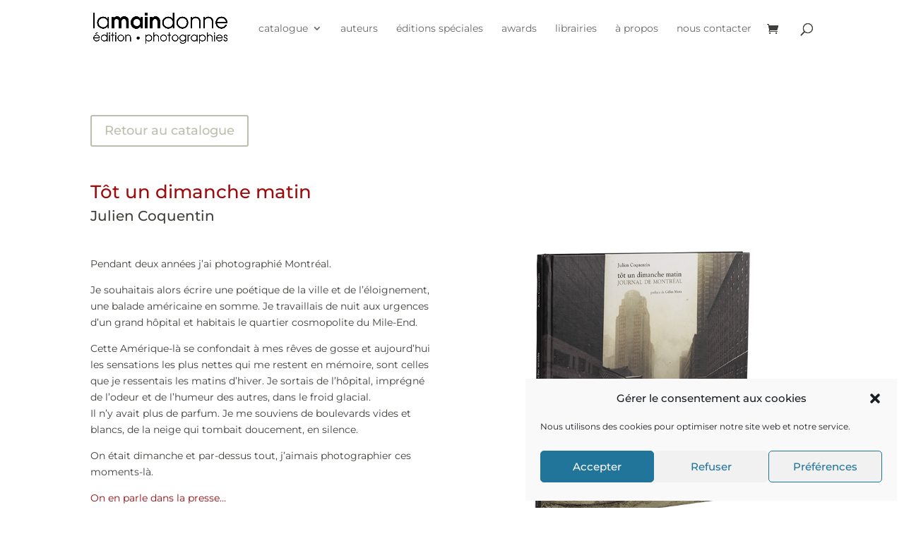

--- FILE ---
content_type: text/css
request_url: https://www.lamaindonne.fr/wp-content/uploads/so-css/so-css-Divi.css?ver=1664540027
body_size: 92
content:
h6 {
  font-size: 12px !important;
  font-weight: 400 !important;
  letter-spacing: 1px;
}

h6 a:hover {
  background-color: whitesmoke;
}

.legende_image {
  font-size: 11px !important;
  font-weight: 400 !important;
  letter-spacing: 0px;
  line-height: 2;
}
#ppc-button-ppcp-gateway {
 margin-top: 10px;
}